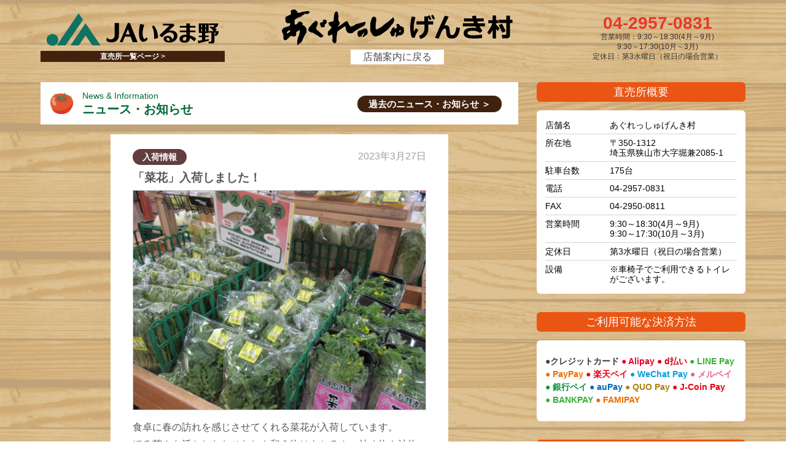

--- FILE ---
content_type: text/html; charset=UTF-8
request_url: https://www.ja-irumano.or.jp/market/20230327/226009.html
body_size: 7879
content:
<!DOCTYPE HTML>
<html>

<head>
  <title>
    「菜花」入荷しました！ | あぐれっしゅげんき村 | JAいるま野  </title>
  <meta name="keywords" content="さやまっ茶プリン,狭山紅茶チョコレート,げんき村,直売所,狭山,埼玉">
  <meta name="description" content="食卓に春の訪れを感じさせてくれる菜花が入荷しています。
ほろ苦さを活かしたおひたしや和え物はもちろん、炒め物や汁物にもオススメです。
旬の味をぜひご賞味ください。
皆様のご来店お待ちしております。">
  <meta property="og:title" content="あぐれっしゅげんき村 | JAいるま野" />
  <meta property="og:description" content="食卓に春の訪れを感じさせてくれる菜花が入荷しています。
ほろ苦さを活かしたおひたしや和え物はもちろん、炒め物や汁物にもオススメです。
旬の味をぜひご賞味ください。
皆様のご来店お待ちしております。" />
  <meta property="og:url" content="https://www.ja-irumano.or.jp/market/20230327/226009.html" />
  <meta property="og:type" content="website" />
  <meta property="og:image" content="https://www.ja-irumano.or.jp/wp-content/uploads/2023/03/62a33c20d07c5538b90f7a3a2b56eb4e-1024x768.jpg"/>
  <meta property="og:locale" content="ja_JP">
  <meta charset="utf-8">
<meta name="viewport" content="width=device-width, initial-scale=1.0, maximum-scale=2.0">
<meta name="format-detection" content="telephone=no">
<meta property="fb:app_id" content="461819623903701">
<link href="https://www.ja-irumano.or.jp/wp-content/themes/the-company/css/common.css?20181130" rel="stylesheet" type="text/css">
<link href="https://www.ja-irumano.or.jp/wp-content/themes/the-company/market/css/style.css?20250210" rel="stylesheet" type="text/css">
<link href="https://www.ja-irumano.or.jp/wp-content/themes/the-company/market/css/tablet.css?20250210" rel="stylesheet" media="screen and (max-width: 900px)">
<link href="https://www.ja-irumano.or.jp/wp-content/themes/the-company/market/css/smart.css?20250210" rel="stylesheet" media="screen and (max-width: 600px)">
<link rel="icon" href="https://www.ja-irumano.or.jp/shared/img/favicon.ico" type="image/x-icon" />
<script type="text/javascript" src="https://www.ja-irumano.or.jp/wp-content/themes/the-company/js/twemoji.min.js"></script>
<script src="https://ajax.googleapis.com/ajax/libs/jquery/3.3.1/jquery.min.js"></script>
<script type="text/javascript" src="https://www.ja-irumano.or.jp/wp-content/themes/the-company/flexslider2/jquery.flexslider-min.js"></script>
<script type="text/javascript" src="https://www.ja-irumano.or.jp/wp-content/themes/the-company/js/script.js"></script>
<!-- アナリティクス -->
<script type="text/javascript" src="https://www.ja-irumano.or.jp/wp-content/themes/the-company/js/ga.js"></script>
<!-- Google tag (gtag.js) -->
<script async src="https://www.googletagmanager.com/gtag/js?id=G-ZDPRSF76F6"></script>
<script>
  window.dataLayer = window.dataLayer || [];
  function gtag(){dataLayer.push(arguments);}
  gtag('js', new Date());

  gtag('config', 'G-ZDPRSF76F6');
</script>

<script>
    jQuery(function() {

        // スマホメニュー表示
        jQuery("#s-menu").click(function(){
            jQuery(".contact,#sg-navi").slideToggle(300);
        });
     
        // //スクロールが100に達したらボタン表示
        var topBtn = jQuery('#gotop a');
        if(jQuery('body').width()<=600) {
            topBtn.hide();
        }

        jQuery(window).scroll(function () {
            if (jQuery(this).scrollTop() > 100) {
                topBtn.fadeIn();
            } else {
                topBtn.fadeOut();
            }
        });
        
        //スクロールしてトップ
        topBtn.click(function () {
            jQuery('body,html').animate({
                scrollTop: 0
            }, 500);
            return false;
        });

        // スムーススクロール
        jQuery("a[href^='#']").click(function(){
            var speed = 800;
            var href= jQuery(this).attr("href");
            var target = jQuery(href == "#" || href == "" ? 'html' : href);
            var position = target.offset().top;
            jQuery("html, body").animate({scrollTop:position}, speed, "swing");
            return false;
        });

        // flexslider
        jQuery(".hide").hide();

        jQuery(".open").toggle(function(){
            jQuery(this).addClass("active");
        }, function () {
            jQuery(this).removeClass("active");
        });

        jQuery(".open").click(function(){
            jQuery(this).next(".hide").slideToggle("fast");
        });

        jQuery(window).on('load', function() {
            jQuery('.flexslider').flexslider();
        });
    });
</script>


<style type="text/css">
        body { background-image: url('https://www.ja-irumano.or.jp/wp-content/uploads/2018/10/bg_genki.png'); }
 .more { background: #40220f; }  #header .contact .tel a { color: #e83828; }  #about h3,#about p { color: #ffffff; }
.head,.pagination a { background: #ffffff; color: #006934 } 
.pagination a, .pagination span { border-color: #006934 } 
.pagination span { color: #006934 } 
 .side_bar h2 { background: #ea5514; }  #footer { background: #006934; } </style>

<meta name='robots' content='max-image-preview:large' />
<script type="text/javascript">
/* <![CDATA[ */
window._wpemojiSettings = {"baseUrl":"https:\/\/s.w.org\/images\/core\/emoji\/15.0.3\/72x72\/","ext":".png","svgUrl":"https:\/\/s.w.org\/images\/core\/emoji\/15.0.3\/svg\/","svgExt":".svg","source":{"concatemoji":"https:\/\/www.ja-irumano.or.jp\/wp-includes\/js\/wp-emoji-release.min.js?ver=6.5.7"}};
/*! This file is auto-generated */
!function(i,n){var o,s,e;function c(e){try{var t={supportTests:e,timestamp:(new Date).valueOf()};sessionStorage.setItem(o,JSON.stringify(t))}catch(e){}}function p(e,t,n){e.clearRect(0,0,e.canvas.width,e.canvas.height),e.fillText(t,0,0);var t=new Uint32Array(e.getImageData(0,0,e.canvas.width,e.canvas.height).data),r=(e.clearRect(0,0,e.canvas.width,e.canvas.height),e.fillText(n,0,0),new Uint32Array(e.getImageData(0,0,e.canvas.width,e.canvas.height).data));return t.every(function(e,t){return e===r[t]})}function u(e,t,n){switch(t){case"flag":return n(e,"\ud83c\udff3\ufe0f\u200d\u26a7\ufe0f","\ud83c\udff3\ufe0f\u200b\u26a7\ufe0f")?!1:!n(e,"\ud83c\uddfa\ud83c\uddf3","\ud83c\uddfa\u200b\ud83c\uddf3")&&!n(e,"\ud83c\udff4\udb40\udc67\udb40\udc62\udb40\udc65\udb40\udc6e\udb40\udc67\udb40\udc7f","\ud83c\udff4\u200b\udb40\udc67\u200b\udb40\udc62\u200b\udb40\udc65\u200b\udb40\udc6e\u200b\udb40\udc67\u200b\udb40\udc7f");case"emoji":return!n(e,"\ud83d\udc26\u200d\u2b1b","\ud83d\udc26\u200b\u2b1b")}return!1}function f(e,t,n){var r="undefined"!=typeof WorkerGlobalScope&&self instanceof WorkerGlobalScope?new OffscreenCanvas(300,150):i.createElement("canvas"),a=r.getContext("2d",{willReadFrequently:!0}),o=(a.textBaseline="top",a.font="600 32px Arial",{});return e.forEach(function(e){o[e]=t(a,e,n)}),o}function t(e){var t=i.createElement("script");t.src=e,t.defer=!0,i.head.appendChild(t)}"undefined"!=typeof Promise&&(o="wpEmojiSettingsSupports",s=["flag","emoji"],n.supports={everything:!0,everythingExceptFlag:!0},e=new Promise(function(e){i.addEventListener("DOMContentLoaded",e,{once:!0})}),new Promise(function(t){var n=function(){try{var e=JSON.parse(sessionStorage.getItem(o));if("object"==typeof e&&"number"==typeof e.timestamp&&(new Date).valueOf()<e.timestamp+604800&&"object"==typeof e.supportTests)return e.supportTests}catch(e){}return null}();if(!n){if("undefined"!=typeof Worker&&"undefined"!=typeof OffscreenCanvas&&"undefined"!=typeof URL&&URL.createObjectURL&&"undefined"!=typeof Blob)try{var e="postMessage("+f.toString()+"("+[JSON.stringify(s),u.toString(),p.toString()].join(",")+"));",r=new Blob([e],{type:"text/javascript"}),a=new Worker(URL.createObjectURL(r),{name:"wpTestEmojiSupports"});return void(a.onmessage=function(e){c(n=e.data),a.terminate(),t(n)})}catch(e){}c(n=f(s,u,p))}t(n)}).then(function(e){for(var t in e)n.supports[t]=e[t],n.supports.everything=n.supports.everything&&n.supports[t],"flag"!==t&&(n.supports.everythingExceptFlag=n.supports.everythingExceptFlag&&n.supports[t]);n.supports.everythingExceptFlag=n.supports.everythingExceptFlag&&!n.supports.flag,n.DOMReady=!1,n.readyCallback=function(){n.DOMReady=!0}}).then(function(){return e}).then(function(){var e;n.supports.everything||(n.readyCallback(),(e=n.source||{}).concatemoji?t(e.concatemoji):e.wpemoji&&e.twemoji&&(t(e.twemoji),t(e.wpemoji)))}))}((window,document),window._wpemojiSettings);
/* ]]> */
</script>
<style id='wp-emoji-styles-inline-css' type='text/css'>

	img.wp-smiley, img.emoji {
		display: inline !important;
		border: none !important;
		box-shadow: none !important;
		height: 1em !important;
		width: 1em !important;
		margin: 0 0.07em !important;
		vertical-align: -0.1em !important;
		background: none !important;
		padding: 0 !important;
	}
</style>
<link rel='stylesheet' id='wp-block-library-css' href='https://www.ja-irumano.or.jp/wp-includes/css/dist/block-library/style.min.css?ver=6.5.7' type='text/css' media='all' />
<style id='classic-theme-styles-inline-css' type='text/css'>
/*! This file is auto-generated */
.wp-block-button__link{color:#fff;background-color:#32373c;border-radius:9999px;box-shadow:none;text-decoration:none;padding:calc(.667em + 2px) calc(1.333em + 2px);font-size:1.125em}.wp-block-file__button{background:#32373c;color:#fff;text-decoration:none}
</style>
<style id='global-styles-inline-css' type='text/css'>
body{--wp--preset--color--black: #000000;--wp--preset--color--cyan-bluish-gray: #abb8c3;--wp--preset--color--white: #ffffff;--wp--preset--color--pale-pink: #f78da7;--wp--preset--color--vivid-red: #cf2e2e;--wp--preset--color--luminous-vivid-orange: #ff6900;--wp--preset--color--luminous-vivid-amber: #fcb900;--wp--preset--color--light-green-cyan: #7bdcb5;--wp--preset--color--vivid-green-cyan: #00d084;--wp--preset--color--pale-cyan-blue: #8ed1fc;--wp--preset--color--vivid-cyan-blue: #0693e3;--wp--preset--color--vivid-purple: #9b51e0;--wp--preset--gradient--vivid-cyan-blue-to-vivid-purple: linear-gradient(135deg,rgba(6,147,227,1) 0%,rgb(155,81,224) 100%);--wp--preset--gradient--light-green-cyan-to-vivid-green-cyan: linear-gradient(135deg,rgb(122,220,180) 0%,rgb(0,208,130) 100%);--wp--preset--gradient--luminous-vivid-amber-to-luminous-vivid-orange: linear-gradient(135deg,rgba(252,185,0,1) 0%,rgba(255,105,0,1) 100%);--wp--preset--gradient--luminous-vivid-orange-to-vivid-red: linear-gradient(135deg,rgba(255,105,0,1) 0%,rgb(207,46,46) 100%);--wp--preset--gradient--very-light-gray-to-cyan-bluish-gray: linear-gradient(135deg,rgb(238,238,238) 0%,rgb(169,184,195) 100%);--wp--preset--gradient--cool-to-warm-spectrum: linear-gradient(135deg,rgb(74,234,220) 0%,rgb(151,120,209) 20%,rgb(207,42,186) 40%,rgb(238,44,130) 60%,rgb(251,105,98) 80%,rgb(254,248,76) 100%);--wp--preset--gradient--blush-light-purple: linear-gradient(135deg,rgb(255,206,236) 0%,rgb(152,150,240) 100%);--wp--preset--gradient--blush-bordeaux: linear-gradient(135deg,rgb(254,205,165) 0%,rgb(254,45,45) 50%,rgb(107,0,62) 100%);--wp--preset--gradient--luminous-dusk: linear-gradient(135deg,rgb(255,203,112) 0%,rgb(199,81,192) 50%,rgb(65,88,208) 100%);--wp--preset--gradient--pale-ocean: linear-gradient(135deg,rgb(255,245,203) 0%,rgb(182,227,212) 50%,rgb(51,167,181) 100%);--wp--preset--gradient--electric-grass: linear-gradient(135deg,rgb(202,248,128) 0%,rgb(113,206,126) 100%);--wp--preset--gradient--midnight: linear-gradient(135deg,rgb(2,3,129) 0%,rgb(40,116,252) 100%);--wp--preset--font-size--small: 13px;--wp--preset--font-size--medium: 20px;--wp--preset--font-size--large: 36px;--wp--preset--font-size--x-large: 42px;--wp--preset--spacing--20: 0.44rem;--wp--preset--spacing--30: 0.67rem;--wp--preset--spacing--40: 1rem;--wp--preset--spacing--50: 1.5rem;--wp--preset--spacing--60: 2.25rem;--wp--preset--spacing--70: 3.38rem;--wp--preset--spacing--80: 5.06rem;--wp--preset--shadow--natural: 6px 6px 9px rgba(0, 0, 0, 0.2);--wp--preset--shadow--deep: 12px 12px 50px rgba(0, 0, 0, 0.4);--wp--preset--shadow--sharp: 6px 6px 0px rgba(0, 0, 0, 0.2);--wp--preset--shadow--outlined: 6px 6px 0px -3px rgba(255, 255, 255, 1), 6px 6px rgba(0, 0, 0, 1);--wp--preset--shadow--crisp: 6px 6px 0px rgba(0, 0, 0, 1);}:where(.is-layout-flex){gap: 0.5em;}:where(.is-layout-grid){gap: 0.5em;}body .is-layout-flex{display: flex;}body .is-layout-flex{flex-wrap: wrap;align-items: center;}body .is-layout-flex > *{margin: 0;}body .is-layout-grid{display: grid;}body .is-layout-grid > *{margin: 0;}:where(.wp-block-columns.is-layout-flex){gap: 2em;}:where(.wp-block-columns.is-layout-grid){gap: 2em;}:where(.wp-block-post-template.is-layout-flex){gap: 1.25em;}:where(.wp-block-post-template.is-layout-grid){gap: 1.25em;}.has-black-color{color: var(--wp--preset--color--black) !important;}.has-cyan-bluish-gray-color{color: var(--wp--preset--color--cyan-bluish-gray) !important;}.has-white-color{color: var(--wp--preset--color--white) !important;}.has-pale-pink-color{color: var(--wp--preset--color--pale-pink) !important;}.has-vivid-red-color{color: var(--wp--preset--color--vivid-red) !important;}.has-luminous-vivid-orange-color{color: var(--wp--preset--color--luminous-vivid-orange) !important;}.has-luminous-vivid-amber-color{color: var(--wp--preset--color--luminous-vivid-amber) !important;}.has-light-green-cyan-color{color: var(--wp--preset--color--light-green-cyan) !important;}.has-vivid-green-cyan-color{color: var(--wp--preset--color--vivid-green-cyan) !important;}.has-pale-cyan-blue-color{color: var(--wp--preset--color--pale-cyan-blue) !important;}.has-vivid-cyan-blue-color{color: var(--wp--preset--color--vivid-cyan-blue) !important;}.has-vivid-purple-color{color: var(--wp--preset--color--vivid-purple) !important;}.has-black-background-color{background-color: var(--wp--preset--color--black) !important;}.has-cyan-bluish-gray-background-color{background-color: var(--wp--preset--color--cyan-bluish-gray) !important;}.has-white-background-color{background-color: var(--wp--preset--color--white) !important;}.has-pale-pink-background-color{background-color: var(--wp--preset--color--pale-pink) !important;}.has-vivid-red-background-color{background-color: var(--wp--preset--color--vivid-red) !important;}.has-luminous-vivid-orange-background-color{background-color: var(--wp--preset--color--luminous-vivid-orange) !important;}.has-luminous-vivid-amber-background-color{background-color: var(--wp--preset--color--luminous-vivid-amber) !important;}.has-light-green-cyan-background-color{background-color: var(--wp--preset--color--light-green-cyan) !important;}.has-vivid-green-cyan-background-color{background-color: var(--wp--preset--color--vivid-green-cyan) !important;}.has-pale-cyan-blue-background-color{background-color: var(--wp--preset--color--pale-cyan-blue) !important;}.has-vivid-cyan-blue-background-color{background-color: var(--wp--preset--color--vivid-cyan-blue) !important;}.has-vivid-purple-background-color{background-color: var(--wp--preset--color--vivid-purple) !important;}.has-black-border-color{border-color: var(--wp--preset--color--black) !important;}.has-cyan-bluish-gray-border-color{border-color: var(--wp--preset--color--cyan-bluish-gray) !important;}.has-white-border-color{border-color: var(--wp--preset--color--white) !important;}.has-pale-pink-border-color{border-color: var(--wp--preset--color--pale-pink) !important;}.has-vivid-red-border-color{border-color: var(--wp--preset--color--vivid-red) !important;}.has-luminous-vivid-orange-border-color{border-color: var(--wp--preset--color--luminous-vivid-orange) !important;}.has-luminous-vivid-amber-border-color{border-color: var(--wp--preset--color--luminous-vivid-amber) !important;}.has-light-green-cyan-border-color{border-color: var(--wp--preset--color--light-green-cyan) !important;}.has-vivid-green-cyan-border-color{border-color: var(--wp--preset--color--vivid-green-cyan) !important;}.has-pale-cyan-blue-border-color{border-color: var(--wp--preset--color--pale-cyan-blue) !important;}.has-vivid-cyan-blue-border-color{border-color: var(--wp--preset--color--vivid-cyan-blue) !important;}.has-vivid-purple-border-color{border-color: var(--wp--preset--color--vivid-purple) !important;}.has-vivid-cyan-blue-to-vivid-purple-gradient-background{background: var(--wp--preset--gradient--vivid-cyan-blue-to-vivid-purple) !important;}.has-light-green-cyan-to-vivid-green-cyan-gradient-background{background: var(--wp--preset--gradient--light-green-cyan-to-vivid-green-cyan) !important;}.has-luminous-vivid-amber-to-luminous-vivid-orange-gradient-background{background: var(--wp--preset--gradient--luminous-vivid-amber-to-luminous-vivid-orange) !important;}.has-luminous-vivid-orange-to-vivid-red-gradient-background{background: var(--wp--preset--gradient--luminous-vivid-orange-to-vivid-red) !important;}.has-very-light-gray-to-cyan-bluish-gray-gradient-background{background: var(--wp--preset--gradient--very-light-gray-to-cyan-bluish-gray) !important;}.has-cool-to-warm-spectrum-gradient-background{background: var(--wp--preset--gradient--cool-to-warm-spectrum) !important;}.has-blush-light-purple-gradient-background{background: var(--wp--preset--gradient--blush-light-purple) !important;}.has-blush-bordeaux-gradient-background{background: var(--wp--preset--gradient--blush-bordeaux) !important;}.has-luminous-dusk-gradient-background{background: var(--wp--preset--gradient--luminous-dusk) !important;}.has-pale-ocean-gradient-background{background: var(--wp--preset--gradient--pale-ocean) !important;}.has-electric-grass-gradient-background{background: var(--wp--preset--gradient--electric-grass) !important;}.has-midnight-gradient-background{background: var(--wp--preset--gradient--midnight) !important;}.has-small-font-size{font-size: var(--wp--preset--font-size--small) !important;}.has-medium-font-size{font-size: var(--wp--preset--font-size--medium) !important;}.has-large-font-size{font-size: var(--wp--preset--font-size--large) !important;}.has-x-large-font-size{font-size: var(--wp--preset--font-size--x-large) !important;}
.wp-block-navigation a:where(:not(.wp-element-button)){color: inherit;}
:where(.wp-block-post-template.is-layout-flex){gap: 1.25em;}:where(.wp-block-post-template.is-layout-grid){gap: 1.25em;}
:where(.wp-block-columns.is-layout-flex){gap: 2em;}:where(.wp-block-columns.is-layout-grid){gap: 2em;}
.wp-block-pullquote{font-size: 1.5em;line-height: 1.6;}
</style>
<link rel='stylesheet' id='UserAccessManagerLoginForm-css' href='https://www.ja-irumano.or.jp/wp-content/plugins/user-access-manager/assets/css/uamLoginForm.css?ver=2.3.8' type='text/css' media='screen' />
<link rel="https://api.w.org/" href="https://www.ja-irumano.or.jp/wp-json/" /><link rel="EditURI" type="application/rsd+xml" title="RSD" href="https://www.ja-irumano.or.jp/xmlrpc.php?rsd" />
<meta name="generator" content="WordPress 6.5.7" />
<link rel="canonical" href="https://www.ja-irumano.or.jp/market/20230327/226009.html" />
<link rel='shortlink' href='https://www.ja-irumano.or.jp/?p=226009' />
<link rel="alternate" type="application/json+oembed" href="https://www.ja-irumano.or.jp/wp-json/oembed/1.0/embed?url=https%3A%2F%2Fwww.ja-irumano.or.jp%2Fmarket%2F20230327%2F226009.html" />
<link rel="alternate" type="text/xml+oembed" href="https://www.ja-irumano.or.jp/wp-json/oembed/1.0/embed?url=https%3A%2F%2Fwww.ja-irumano.or.jp%2Fmarket%2F20230327%2F226009.html&#038;format=xml" />
</head>

<body data-rsssl=1 id="page"  class="single-market genki">

    <div id="template">
    single-market.php</div>

    <header id="header">
  
    <div id="template" title="single-market.php">
    single-market.php</div>

      
    
  <div class="in1200">

        <div class="logo">
        <a href="https://www.ja-irumano.or.jp">
                    <div class="img"><img src="https://www.ja-irumano.or.jp/wp-content/themes/the-company/img/logo-market.png" alt="JAいるま野"></div>
        </a>

        <a href="https://www.ja-irumano.or.jp/market.html"class="more">直売所一覧ページ ></a>
    </div>

        <div class="logo market">
      <h1>
                  <a href="https://www.ja-irumano.or.jp/market/genki.html">
        
                                <div class="img"><img src="https://www.ja-irumano.or.jp/wp-content/uploads/2018/08/logo_ag.png" alt="「菜花」入荷しました！ | JAいるま野"></div>
                  </a>
      </h1>

              <a class="back_shop" href="https://www.ja-irumano.or.jp/market/genki.html">店舗案内に戻る</a>
      
    </div>

        
        <!-- <div id="s-menu"><span>☰</span></div> -->

        <div class="contact">

              <div class="tel"><a href="tel:04-2957-0831">04-2957-0831</a></div>
      
            <div class="footer">営業時間：9:30～18:30(4月～9月)<br />
9:30～17:30(10月～3月)</div>
      
            <div class="footer">定休日：第3水曜日（祝日の場合営業）</div>
      
    </div>

  </div></header>
  
    
    <article id="article">
      
      
      <section id="news">
        <div class="in1200 flex-around">

          <main class="main_column">

            <div class="head">
              <img class="alignleft" src="https://www.ja-irumano.or.jp/wp-content/uploads/2018/08/head1_ag.png" />
                            <span>News & Information</span>
              <h2>ニュース・お知らせ</h2>
                            <a class="more" href="https://www.ja-irumano.or.jp/market/genki/info.html">過去のニュース・お知らせ ＞</a>
            </div>

            <div class="news_list">
                              <article>
                  <div class="news_content">
                    <p class="category nyuka">入荷情報</p>
                    <p class="date">2023年3月27日</p>
                    <h3>「菜花」入荷しました！</h3>
                    
                                          <div class="eye-img"><img src="https://www.ja-irumano.or.jp/wp-content/uploads/2023/03/62a33c20d07c5538b90f7a3a2b56eb4e-1024x768.jpg"></div>
                                        
                    <p><span>食卓に春の訪れを感じさせてくれる</span><span>菜花が入荷しています。</span><br /><span></span></p>
<p><span>ほろ苦さを活かしたおひたしや和え物はもちろん、炒め物や汁物にもオススメです。</span><br /><span></span></p>
<p><span>旬の味をぜひご賞味ください。</span><br /><span></span></p>
<p><span>皆様のご来店お待ちしております。</span></p>                    
                                      </div>
                </article>
            </div>
          </main>

                    
<aside class="side_bar">

    <div>
                <h2>直売所概要</h2>
        
        <dl class="about">
            <dt>店舗名</dt>
            <dd>
                あぐれっしゅげんき村            </dd>

                        <dt>所在地</dt>
            <dd>〒350-1312<br>
                埼玉県狭山市大字堀兼2085-1            </dd>
            
                        <dt>駐車台数</dt>
            <dd>
                175台            </dd>
            
                        <dt>電話</dt>
            <dd>
                04-2957-0831            </dd>
            
                        <dt>FAX</dt>
            <dd>
                04-2950-0811            </dd>
            
                        <dt>営業時間</dt>
            <dd>
                9:30～18:30(4月～9月)<br />
9:30～17:30(10月～3月)            </dd>
            
                        <dt>定休日</dt>
            <dd>
                第3水曜日（祝日の場合営業）            </dd>
            
                        <dt>設備</dt>
            <dd>
                ※車椅子でご利用できるトイレがございます。            </dd>
            
            
                    </dl>
    </div>
        <div class="pdt_16" >
        <h2>ご利用可能な決済方法</h2>
        <div class="about mgn_t1em">
            <p>
                <span>●クレジットカード</span>
                <span class="alipay">● Alipay</span>
                <span class="dbarai">● d払い</span>
                <span class="linepay">● LINE Pay</span>
                <span class="paypay">● PayPay</span>
                <span class="rakutenpay">● 楽天ペイ</span>
                <span class="wechatpay">● WeChat Pay</span>
                <span class="merupay">● メルペイ</span>
                <span class="ginkoupay">● 銀行ペイ</span>
                <span class="aupay">● auPay</span>
                <span class="quopay">● QUO Pay</span>
                <span class="jcoinpay">● J-Coin Pay</span>
                <span class="bankpay">● BANKPAY</span>
                <span class="famipay">● FAMIPAY</span>
            </p>
        </div>
        </div>
                <div>
            <h2>SNSで情報発信中</h2>
            <div class="sns flex-around">
                <div>
                    <a href="https://lin.ee/tERLuAYg" target="_blank" class="external_link">
                        <img class="size-full alignnone" src="https://www.ja-irumano.or.jp/wp-content/themes/the-company/img/line_logo.png"
                            class="no_lazy" alt="line">
                    </a>
                </div>
                <div>
                    <a href="https://www.youtube.com/user/jairumano" target="_blank" class="external_link">
                        <img class="size-full alignnone" src="https://www.ja-irumano.or.jp/wp-content/themes/the-company/img/youtube_logo.png"
                            class="no_lazy" alt="youtube">
                    </a>
                </div>
                <div>
                    <a href="https://www.facebook.com/jairumano.saitama/" target="_blank">
                        <img class="size-full wp-image-175 alignnone"
                            src="https://www.ja-irumano.or.jp/wp-content/themes/the-company/img/flogo_RGB_HEX-72.png" alt="Facebook"></a>
                </div>
            </div>
                        <div class="qr_code">
                <img class="alignright" src="https://www.ja-irumano.or.jp/wp-content/uploads/2018/10/QR_genki.png">
                <p>スマホ・携帯電話からも直売所のサイトをご覧いただけます。</p>
            </div>
        </div>
</aside>          
        </div>
      </section>

    </article>
    
  
    
<footer id="footer">
  <div class="flex-around">©1996 JA Irumano</div>

  <div id="gotop">
    <a href="#top"><img src="https://www.ja-irumano.or.jp/wp-content/uploads/2018/08/gotop_ag.png" alt="GO TOP" width="72" height="72"></a>
  </div>
</footer>
<script>
  // I \u2764 emoji!
  twemoji.parse(document.body);
</script>
</body>
</html>

--- FILE ---
content_type: text/css
request_url: https://www.ja-irumano.or.jp/wp-content/themes/the-company/market/css/style.css?20250210
body_size: 4763
content:
@charset "utf-8";
body {
  background: linear-gradient(#9FD9F6, #FFF, #FFF, #FFF, #FFF);
  background-position: center top;
  background-size: contain;
  background-size: 100%;
}

p {
  color: #3E3A39;
}


/* ヘッダー */

#header {
  position: relative;
  z-index: 1;
}

#top #header {
  padding-bottom: 14px;
}

#header>.in1200 {
  display: flex;
  justify-content: space-between;
  align-items: center;
  padding-top: 14px;
}

#header .logo a:hover {
  opacity: .8;
}

#header h1 {
  font-size: 12px;
  font-weight: normal;
  line-height: 1em;
}

#header .logo a {
  color: #4D4D4D;
}

#header .logo a.more {
  color: #FFF;
}

#header .logo .img {
  padding: 1px 10px 2px;
  color: #000;
  font-size: 32px;
  font-weight: bold;
}


/* マーケットページのタイトルかぶったときのフォントサイズ変更 */

@media screen and (max-width:1060px) and (min-width:901px) {
  #header .logo .img {
    font-size: 19px;
  }
}

#header .more {
  width: 100%;
  margin: 6px 0 2px;
  padding: 3px 0!important;
  border-radius: 0;
  color: #FFF;
  font-size: 12px!important;
}

#header .contact {
  width: 287px;
  text-align: center;
}

#header .contact .tel {
  font-size: 28px;
  font-weight: bold;
  line-height: 1em;
}

#header .contact .tel a {
  pointer-events: none;
}

#header .contact .footer {
  font-size: 12px;
  line-height: 1.4em;
}

.back_shop {
  display: block;
  width: 120px;
  margin: 5px auto;
  padding: 4px 16px;
  background: #FFF;
  color: #4D4D4D;
  text-align: center;
}


/* セクション */

section {
  padding: 1.5em 0;
}


/* トップページ　メイン画像 */

#main {
  clear: both;
  margin-right: auto!important;
  margin-bottom: 10px;
  margin-left: auto!important;
  background-repeat: no-repeat;
  background-position: center center;
  background-size: cover;
}

#main.flexslider {
  padding: 0;
  border: none;
  -webkit-border-radius: 0;
  -moz-border-radius: 0;
  border-radius: 0;
  background: none;
}

.slideback {
  position: absolute;
  z-index: 3;
}

.slideback.right {
  top: 40%;
  right: -120px;
}

.slideback.left {
  top: 33%;
  left: -170px;
}

.flexslider .slides {
  overflow: hidden;
  position: relative;
  height: 360px;
  border: 4px solid #FFF;
  border-radius: 24px;
  background-color: #EEE;
}

.flexslider .slides>li {
  height: 100%;
}

.flexslider .slides img {
  position: absolute;
  top: 50%;
  left: 50%;
  width: auto;
  max-width: inherit;
  max-height: 800px;
  -webkit-transform: translate(-50%, -50%);
  -ms-transform: translate(-50%, -50%);
  transform: translate(-50%, -50%);
}

.flexslider .slides a img:hover {
  filter: brightness(110%) contrast(95%);
}

.flex-direction-nav a {
  width: 36px!important;
  text-shadow: none!important;
  color: rgba(0, 0, 0, 0)!important;
}

.flex-direction-nav a:before {
  line-height: 1;
}

.flex-control-nav {
  z-index: 2;
  bottom: 10px;
}


/* バナー */

.bannar {
  display: flex;
  flex-wrap: wrap;
  padding-left: 0;
}

.bannar li {
  list-style: none;
  margin: 0 10px 10px;
}

.bannar a:hover {
  filter: brightness(108%) contrast(95%);
}


/* つづきをよむ */

.more {
  display: inline-block;
  margin: 14px auto 0;
  padding: 6px 18px;
  border-radius: 20px;
  color: #FFF;
  text-align: center;
}

.more::after {
  content: "";
}


/* 見出し */

.head {
  position: relative;
  width: 100%;
  min-height: 67px;
  padding: 16px;
  color: #FFF;
  text-align: left;
}

.head .alignleft {
  height: 36px;
  margin-right: 14px;
}

.head span {
  display: block;
  margin-top: -3px;
  font-size: 14px;
  line-height: 1.3em;
}

.head h2 {
  margin-bottom: -4px;
  font-size: 20px;
  line-height: 1.3em;
}

.head .more {
  position: absolute;
  right: 27px;
  bottom: 20px;
}


/* お知らせ */

#news>.flex-around {
  flex-wrap: nowrap;
  justify-content: space-between;
}

#news .main_column {
  width: 100%;
  text-align: center;
}

#news .main_column>.more {
  padding: 10px 24px;
}

.news_list {
  justify-content: flex-start;
  list-style-type: none;
  margin: 0;
  padding: 0;
}

.news_list .news_content {
  display: block;
  overflow: hidden;
  position: relative;
  margin: 16px auto;
  padding: 16px 19px 19px;
  background: #FFF;
  text-align: left;
}

.single-market .news_list .news_content {
  max-width: 550px;
  padding: 20px 36px 19px;
}

.news_content a {
  text-decoration: underline!important;
}

.news_list a.news_content:hover {
  background: #FAF4E2;
}

.news_list .img {
  width: 100%;
  height: 0px;
  padding-top: 60%;
  padding-right: 0px;
  padding-bottom: 0%;
  padding-left: 0px;
  border: 1px solid #CCC;
  background-repeat: no-repeat;
  background-position: center center;
  background-size: cover;
}

.news_list .img.none {
  background-size: auto;
}

.news_list .content {
  position: relative;
}

.news_list .content {
  font-size: 14px;
}

.news_list h3 {
  margin: 5px 0;
  color: #595757;
  font-size: 19px;
  font-weight: bold;
  line-height: 1.3em;
}

.news_list p {
  margin-top: 4px;
  margin-bottom: 4px;
  color: #595757;
  line-height: 1.5em;
}

.news_list>p {
  margin: 10px 0;
}

.news_list .more {
  float: right;
  margin-top: -6px;
  margin-bottom: -3px;
  border-radius: 0;
  background: #EFEFEF;
  color: #956134;
  font-weight: bold;
}

.news_list a:hover .more {
  color: #956134;
}

.more:hover {
  opacity: .8;
  color: #FFF;
}

.news_list .imgwrap,
.news_list .imgnone {
  overflow: hidden;
  position: relative;
  width: 250px;
  height: 172px;
  margin-right: 22px;
  margin-bottom: 0;
  border: 1px solid #F0F0F0;
  background: #FFF;
}

.news_list .imgwrap img {
  position: absolute;
  top: 50%;
  left: 50%;
  width: auto;
  min-width: 100%;
  max-width: 300px;
  height: auto;
  min-height: 100%;
  max-height: inherit;
  -webkit-transform: translate(-50%, -50%);
  -ms-transform: translate(-50%, -50%);
  transform: translate(-50%, -50%);
}

.news_list .imgnone img {
  width: 158px;
}

.news_list .date {
  float: right;
  color: #9E9E9F;
}

.news_list .category {
  display: inline-block;
  padding: 6px 16px;
  border-radius: 16px;
  color: #FFF;
  font-size: 14px;
  font-weight: bold;
  line-height: 1em;
}

.content_body {
  min-height: 300px;
  padding: 1.5em 1em 1em;
}

.single .category,
.single .date,
.single .post-edit {
  position: relative;
  float: right;
  margin: 0;
}

.single .date {
  right: 22px;
}

.single .post-edit {
  right: 38px;
  margin-top: 2px;
}

#page table {
  max-width: 780px;
  margin: 0 auto 2em;
  color: #3A4A9D;
  line-height: 1.4em;
}

#page th {
  width: 26%;
  border-right: 1px solid rgba(58, 74, 157, .1);
  background: rgba(58, 74, 157, .1);
}

#page th,
#page td {
  padding: 12px 20px;
}

#page td p {
  margin: 0 0 6px;
}

#page td p:last-child {
  margin: 0;
}


/* サイドバー */

.main_column {
  margin-right: 30px;
}

.side_bar {
  width: 340px;
  min-width: 340px;
}

.side_bar h2 {
  border-radius: 6px;
  color: #FFF;
  font-size: 18px;
  font-weight: normal;
  text-align: center;
}

.side_bar .torezo {
  display: none;
}

.side_bar .sns a:first-of-type img {
  width: 68px;
  margin-top: 2px;
}

.about {
  display: flex;
  overflow: hidden;
  flex-wrap: wrap;
  justify-content: center;
  box-sizing: border-box;
  margin-bottom: 30px;
  padding: 10px 14px;
  border-radius: 6px;
  background: #FFF;
  color: #000;
  font-size: 14px;
}

.about dt,
.about dd {
  display: block;
  box-sizing: border-box;
  margin: 0;
  padding: 6px 0;
  border-bottom: 1px solid rgba(122, 106, 86, .3);
}

.about dt {
  width: 33%;
}

.about dd {
  width: 67%;
  padding: 6px 2px;
}

.about dt:last-of-type,
.about dd:last-of-type {
  border: none;
}

.sns.flex-around>div {
  margin: 22px 10px;
}

.sns a:hover {
  filter: brightness(110%);
}

.qr_code {
  overflow: hidden;
  padding: 0 2px;
  border-top: 3px dotted #7A6A56;
  border-bottom: 3px dotted #7A6A56;
}

.qr_code img {
  max-width: 80px;
  margin: 1em 2px 1em 10px;
}


/* 施設ガイド */

#guide h3 {
  font-size: 20px;
  line-height: 1.5em;
}


/* イベントカレンダー */

iframe {
  display: block;
  max-width: 900px;
  margin: 30px auto 0;
}


/* Googleマップ */

#access {
  overflow: hidden;
  height: 500px;
  /* margin-top: -80px; */
  padding-bottom: 0;
}

.kawagoe #access {
  height: auto;
}

#access iframe {
  max-width: 100%;
}

#access h3,
#access p {
  display: inline-block;
}

#access h3 {
  margin-right: 40px;
}

#top #map_canvas {
  width: 100%;
  height: 480px;
  background-color: #C6B6AD;
}


/* 施設情報 */

#about .flex-around,
#guide .flex-around {
  margin: 1em 10px;
}

#about .flex-around .alignleft {
  box-sizing: border-box;
  max-width: 450px;
  margin: 10px 0 16px;
  border: solid 4px #FFF;
  background-color: #FFF;
  outline: solid 1px #CCC;
}

#about h3 {
  margin-bottom: -10px;
  color: #7A6A56;
  font-size: 26px;
}

#about .content {
  max-width: 453px;
  line-height: 1.7em;
}

#about .flex-around>div:last-child {
  margin-left: 3em;
  /* width: calc(100% - 386px - 32px); */
}

.i4ewOd-pzNkMb-haAclf {
  background: #33B5A7!important;
}


/* 大型直売所のみ 写真2～3枚 */

.pic img {
  width: auto;
  max-height: 200px;
  margin: 4px 7px;
  border: solid 4px #FFF;
  outline: solid 1px #CCC;
}

.pic div p {
  margin: 6px 7px;
  font-size: 13px;
  /*
    text-align: center;
    margin: 6px 0;
*/
  text-align: left;
}

#guide .more {
  display: block;
  width: 278px;
  margin-right: auto;
  margin-left: auto;
  padding: 10px 10px 8px;
  font-size: 24px!important;
  line-height: 1;
}

#guide .more::after {
  content: url(../../img/arrow_more_white.png);
  position: absolute;
  top: calc(50% - 12px);
  right: 17px;
}


/* 小型直売所 */

#main .side_bar {
  display: flex;
  width: 100%;
}

#main .side_bar .torezo {
  display: block;
  position: absolute;
  bottom: -60px;
  left: 470px;
}

.market_child .side_bar>div {
  padding: 0 20px;
}

.market_child .side_bar>div:last-child {
  min-width: 320px;
  max-width: 500px;
  padding-top: 16px;
}

.market_child .side_bar .about {
  max-width: 680px;
  padding: 18px 28px 28px;
}

.market_child .flex-around {
  flex-wrap: nowrap;
}

.market_child .qr_code {
  border-color: #FFF;
}


/* ボックス表示 */

.market_child .about {
  margin-bottom: 0;
  padding: 0;
  border-radius: 0;
  box-shadow: 8px 8px rgba(0, 0, 0, .2);
}

.market_child #about .about {
  background: transparent;
  box-shadow: none;
}

.market_child #about .about>div {
  display: flex;
  flex-wrap: wrap;
  flex-flow: column;
}

.market_child .about dt,
.market_child .about dd {
  padding: 10px 0;
}

.market_child .about dt {
  width: 13%;
}

.market_child .about dd {
  width: 35%;
}

.market_child .about dd:nth-of-type(2n+1) {
  margin-right: 4%;
}

.market_child .about dt:last-of-type,
.market_child .about dd:last-of-type {
  border-bottom: 1px solid rgba(122, 106, 86, .3);
}


/* 施設のご案内 */

.market_child #about .flex-around {
  margin: 14px 20px;
}

.market_child #about .flex-around>div:last-child {
  margin-left: 20px;
  /* flex-grow: 1; カレンダーありなら復帰 */
}

.market_child #about .about {
  display: block;
  max-width: 310px;
  /* width: 340px; カレンダーありなら復帰
width: 400px;
margin-left: 20px;
margin-top: 10px;
margin-bottom: 24px; */
}

.market_child #about .about h3 {
  margin: 10px 4px 0;
  font-size: 19px;
  text-align: left;
  line-height: 1.2;
}

.market_child #about .about p:first-child {
  margin: 0;
}

.market_child #about .about p {
  display: inline;
  margin: 0 0 9px;
  color: #000;
  font-size: 16px;
  line-height: 1.4;
}

.market_child #about .about img {
  /* max-width: 100px; */
  /* margin: 10px; */
  max-width: inherit;
  margin: 10px 0;
  border: solid 4px #FFF;
  outline: solid 1px #CCC;
}

.market_child #about .content {
  /* max-width: 300px; */
  color: #000;
}

.market_child #about iframe {
  max-height: 410px;
}

.market_child #about .more {
  display: block;
  width: 218px;
  margin: auto;
}


/* フッター */

#footer {
  position: relative;
  clear: both;
  width: 100%;
  color: #FFF;
  text-align: center;
}

#footer .contact {
  background: #FFF;
  color: #3E3A39;
}

#footer .contact div {
  margin: 0 10px;
}

#footer .flex-around {
  padding: 16px 20px 16px;
}

#gotop a {
  bottom: 20px;
}

#gotop a:hover {
  opacity: .8;
}


/* css微調整 */

#page.kawagoe #header {
  background: rgba(255, 255, 255, .7);
}

.irumarche .head .more {
  background: #FFF;
  color: #231815;
}

.irumarche #about h3,
.irumarche #about p,
.kawagoe #about h3,
.kawagoe #about p,
.fujimino #about h3,
.fujimino #about p {
  color: #3E3A39;
}

.kawagoe #news .main_column>.more {
  background: #FFF;
  color: #DC5C49;
}

.kawagoe .qr_code p,
.kawagoe .news_list>p {
  color: #FFF;
}

#top.kawagoe #header .contact {
  padding: 4px;
  background: rgba(255, 255, 255, .5);
}

.kawagoe #access h3,
.kawagoe #access p {
  color: #FFF;
}

.kawagoe #guide .more {
  border: 1px solid #FFF;
}

.single-market.kawagoe #header .contact {
  background: none;
}

.irumarche .pagination span {
  color: #345216;
}

.fujimino .pagination span {
  color: #956134;
}


/* アイキャッチ画像 */

.news_content .eye-img {
  width: 100%;
  margin: 8px 0 16px;
  border: 1px solid rgba(204, 204, 204, 1);
}

.news_content .eye-img img {
  width: 100%;
  height: auto;
}

.news_content .flex-around {
  clear: both;
  margin-top: 16px;
}

.news_content .child {
  width: 100%;
  padding: 4px 0;
}

.post-edit {
  position: absolute;
  z-index: 1;
  right: 41px;
  padding: 2px 10px;
  background: #FFF;
  font-weight: bold;
}


/* 幅調整 */

@media (max-width: 1599px) {
  body#top {
    background-size: auto 800px;
  }
}

@media (max-width: 1319px) {
  section.in1200 {
    margin-right: 0;
    margin-left: 0;
  }
}

@media (max-width: 1199px) {
  .flexslider .slides img {
    max-height: calc(100vw / 3 * 2);
  }
  .slideback {
    display: none;
  }
  #main .side_bar,
  .market_child .flex-around {
    flex-wrap: wrap;
    justify-content: center;
  }
  #main .side_bar .torezo {
    left: calc(50vw - 500px);
  }
}

@media (max-width: 969px) {
  .head .more {
    position: relative;
    right: 0;
    bottom: 0;
  }
}

@media (max-width: 939px) {
  .news_list .date {
    float: none;
  }
}

/* 20220405直売所決済 */
.market_child .side_bar>div.pdt_16 {
  max-width: 300px;
  padding-top: 16px;
}
.mgn_t1em {
  margin-top: 1em;
}
.about p span {
  display: inline-block;
  font-weight: bold;
}
.alipay {
  color: #E5002C;
}
.dbarai {
  color: #D7000F;
}
.linepay {
  color: #39AE36;
}
.paypay {
  color: #EC6C00;
}
.rakutenpay {
  color: #E50011;
}
.wechatpay {
  color: #009EDE;
}
.merupay {
  color: #EA6088;
}
.ginkoupay {
  color: #009139;
}
.aupay {
  color: #0068B6;
}
.quopay {
  color: #B28012;
}
.jcoinpay {
  color: #E50011;
}
.bankpay {
  color: #39AE36;
}
.famipay {
  color: #EC6C00;
}
@media (max-width: 1199px) {
  .market_child .side_bar>div.pdt_16 {
    max-width: 100%;
  }
}

/* 20250205 経路追加 */
.side_bar .branch_guide ul.flex-around {
    padding: 0;
}
.side_bar .branch_guide li {
    background: #ffffff;
    width: 31%;
    line-height: 1.8em;
    margin: 0 1%;
    border-radius: 12px;
    list-style: none;
}

.market .main_column iframe {
    margin-top:0;
}

.market .youtube {
  width: 100%;
  aspect-ratio: 16 / 9;
  margin: 0 auto 30px;
}
.market .youtube iframe {
  width: 100%;
  height: 100%;
}

--- FILE ---
content_type: application/x-javascript
request_url: https://www.ja-irumano.or.jp/wp-content/themes/the-company/js/script.js
body_size: 2934
content:
jQuery(function () {
	//httpからはじめるリンクは別窓で開く
	jQuery("a[href*='http://'],a[href*='https://']:not([href*='http://aa130mtjw8.smartrelease.jp'])").not("[href*='http://www.ja-irumano.or.jp']").not("[href*='https://www.ja-irumano.or.jp']").not("[href*='http://158.199.139.7']").not("[href*='https://twitter.com/']").not("[href*='https://haw1021kmxwl.smartrelease.jp/']")
		.click(function () {
			if (window.confirm('ここから先は外部サイトです。\n別ウィンドウで表示しますか？')) {
				this.target = "_blank";
			} else {
				return false;
			}
		}).addClass("external_link");


	//httpsからはじめるリンクは別窓で開く（ただしブログは除く）
	jQuery("a[href$='pdf']").each(function () {
		jQuery(this).click(function () {
			if (window.confirm('PDFファイルです。表示しますか？')) {
				this.target = "_blank";
			} else {
				return false;
			}
		});
	});
	jQuery("a[href$='pdf#new_tab']").each(function () {
		jQuery(this).click(function () {
			if (window.confirm('PDFファイルです。表示しますか？')) {
				this.target = "_blank";
			} else {
				return false;
			}
		});
	});


	// アイコン画像付加
	jQuery(".farmers-list a[href$='.pdf'] h4").after('&nbsp;<img src="https://www.ja-irumano.or.jp/wp-content/themes/the-company/img/ico_pdf.png" alt="PDF" style="vertical-align:middle; margin-bottom: 3px;" />');
	// jQuery(".farmers-list a[href$='.doc'] h4").after('&nbsp;<img src="/shared/img/linkicons/icon_doc.png" alt="Wordファイル" width="14" height="16" style="vertical-align:middle; margin-bottom: 3px;/>');
	// jQuery(".farmers-list a[href$='.xls'] h4").after('&nbsp;<img src="/shared/img/linkicons/icon_xls.png" alt="Excelファイル" width="14" height="16" style="vertical-align:middle; margin-bottom: 3px;/>');
	// jQuery(".farmers-list a[href$='.xlsx'] h4").after('&nbsp;<img src="/shared/img/linkicons/icon_xls.png" alt="Excelファイル" width="14" height="16" style="vertical-align:middle; margin-bottom: 3px;/>');

	// スマホメニュー表示
	jQuery("#header #g-navi,#g-navi ul:nth-child(2), #g-navi ul:nth-child(3)").hide();
	jQuery("#s-menu").click(function () {
		jQuery("#header #g-navi,#header #g-navi ul:nth-child(2),#header #g-navi ul:nth-child(3)").slideToggle(300);
	});

	// //スクロールが100に達したらボタン表示
	var topBtn = jQuery('#gotop a');
	topBtn.hide();

	jQuery(window).scroll(function () {
		if (jQuery(this).scrollTop() > 100) {
			topBtn.fadeIn();
		} else {
			topBtn.fadeOut();
		}
	});

	//スクロールしてトップ
	topBtn.click(function () {
		jQuery('body,html').animate({
			scrollTop: 0
		}, 500);
		return false;
	});

	//総合トップ　スクロールが480に達したらヘッダー固定
	var body = jQuery('body.index-new');
	body.addClass('scroll-top');
	jQuery(window).scroll(function () {
		if (jQuery(this).scrollTop() > 200) {
			body.removeClass('scroll-top');
		} else {
			body.addClass('scroll-top');
		}
	});

	// スムーススクロール
	//ヘッダ固定時のページ内リンクのずれを解消
	jQuery("a[href^='#']").click(function () {
		var speed = 550;
		if (jQuery(this).attr("href") == '#gotop') {
			var href = jQuery(this).attr("href");
			var target = jQuery(href == "#" || href == "" ? 'html' : href);
			if (jQuery(window).width() <= 600) {
				if ($('body').attr('class') == 'recruit') {
					var headerHight = 76; //ヘッダの高さ
				} else {
					var headerHight = 63; //ヘッダの高さ
				}
				var position = target.offset().top - headerHight; //ヘッダの高さ分位置をずらす
			} else {
				var position = target.offset().top;
			}
			jQuery("html, body").animate({
				scrollTop: position
			}, speed, "swing");
			return false;
		} else {
			// ?
			if (jQuery(this).attr("class") != 'flex-next' && jQuery(this).attr("class") != 'flex-prev') {
				if (jQuery(window).width() <= 600) {
					var headerHight = 63; //ヘッダの高さ
					var href = jQuery(this).attr("href");
					var target = jQuery(href == "#" || href == "" ? 'html' : href);
					var position = target.offset().top - headerHight; //ヘッダの高さ分位置をずらす
					jQuery("html, body").animate({
						scrollTop: position
					}, speed, "swing");
				} else {
					var href = jQuery(this).attr("href");
					var target = jQuery(href == "#" || href == "" ? 'html' : href);
					var position = target.offset().top; //ヘッダの高さ分位置をずらす
					jQuery("html, body").animate({
						scrollTop: position
					}, speed, "swing");
				}
			}
		}
		return false;
	});

	// アーカイブリスト
	jQuery('.accordion p').click(function () {
		if (jQuery(this).next('ul').is(':visible')) { // 既に開いている場所なら
			jQuery(this).next('ul').slideUp(300); //閉じる
			jQuery(this).children('span').removeClass('acv_open'); //.acv_openを削除
		} else { //閉じている場所なら
			// jQuery('.accordion ul').slideUp(); //全部閉じる
			// jQuery('.accordion').find('span').removeClass('acv_open'); //.acv_open全削除
			jQuery(this).next('ul').slideDown(300); //開く
			jQuery(this).children('span').addClass('acv_open'); //.acv_open付加
		}
	});


	//総合トップ　検索窓
	jQuery(".search-logo #searchsubmit").click(function () {
		if (jQuery(".search-logo input[type='text']").is(':visible')) { // 既に開いている場所なら
			return true;
		} else {
			// jQuery(".scroll-top .search-logo input[type='text']").addClass('open'); //開く
			jQuery(".search-logo input[type='text']").toggle(300); //開く
			jQuery(".search-logo #searchsubmit").addClass('open'); //移動
			return false;
		}
	});
	//レシピ　検索窓
			//開閉ボタンを押した時には
		$(".open-btn").click(function () {
			$(this).toggleClass('btnactive');//.open-btnは、クリックごとにbtnactiveクラスを付与＆除去。1回目のクリック時は付与
			$("#search-wrap").toggleClass('panelactive');//#search-wrapへpanelactiveクラスを付与
			$('#search-text').focus();//テキスト入力のinputにフォーカス
			});


	// グレースケール
	$('#article-staff .voicebox img.gray').each(function (index) {
		grayscale($(this));
	});

	function grayscale(selector) {
		var canvas = document.createElement('canvas');
		var canvasContext = canvas.getContext('2d');
		var img = new Image();
		img.src = selector.attr("src");
		img.onload = function () {
			var imgW = img.width;
			var imgH = img.height;
			canvas.width = imgW;
			canvas.height = imgH;

			canvasContext.drawImage(img, 0, 0);
			var imgPixels = canvasContext.getImageData(0, 0, imgW, imgH);

			for (var y = 0; y < imgPixels.height; y++) {
				for (var x = 0; x < imgPixels.width; x++) {
					var i = (y * 4) * imgPixels.width + x * 4;
					var avg = (imgPixels.data[i] + imgPixels.data[i + 1] + imgPixels.data[i + 2]) / 3;
					imgPixels.data[i] = avg;
					imgPixels.data[i + 1] = avg;
					imgPixels.data[i + 2] = avg;
				}
			}

			canvasContext.putImageData(imgPixels, 0, 0, 0, 0, imgPixels.width, imgPixels.height);
			selector.attr("src", canvas.toDataURL());
		};
	}

	//ルビをコピーしない
	document.addEventListener("copy", function () {
		$('rt').css('display', 'none');
		setTimeout(function () {
			$('rt').css('display', '');
		}, 0);
	}, true);

	//正組合員向けページ　スマホ時テキスト開閉
	$(function() {
		var count = 25;
	$('.text_overflow').each(function() {
			var thisText = $(this).text();
			 var textLength = thisText.length;
				if (textLength > count) {
						 var showText = thisText.substring(0, count);
						 var hideText = thisText.substring(count, textLength);
						var insertText = showText;
					 insertText += '<span class="hide">' + hideText + '</span>';
						insertText += '<span class="omit">…</span>';
						 insertText += '<a href="" class="more">MORE</a>';
						 $(this).html(insertText);
				};
	 });
	$('.text_overflow .more').click(function() {
			 $(this).hide()
					 .prev('.omit').hide()
					.prev('.hide').fadeIn();
			 return false;
		});
	
	var winWidth = $(window).width();
		var checkFlag;
	 if(winWidth <= 600) {
				 checkFlag = 'hide';
		} else {
				 checkFlag = 'show';
		}
		function winWidthCheck() {
			 winWidth = $(window).width();
				if((winWidth <= 600) && (checkFlag == 'hide')) {
						$('.text_overflow .hide').hide();
					$('.text_overflow .more, .text_overflow .omit').fadeIn();
					checkFlag = 'show';
				} else if((winWidth > 600) && (checkFlag == 'show')) {
					$('.text_overflow .hide').fadeIn();
						$('.text_overflow .more, .text_overflow .omit').hide();
						checkFlag = 'hide';
				}
		}
		winWidthCheck();
		 $(window).resize(function() {
				winWidthCheck();
		 });
 });



});
